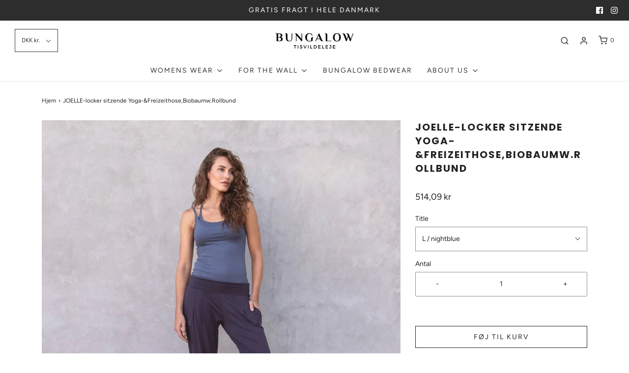

--- FILE ---
content_type: text/css
request_url: https://bungalowtisvildeleje.dk/cdn/shop/t/3/assets/custom.css?v=60929843993882887651604569054
body_size: -725
content:
/*# sourceMappingURL=/cdn/shop/t/3/assets/custom.css.map?v=60929843993882887651604569054 */
